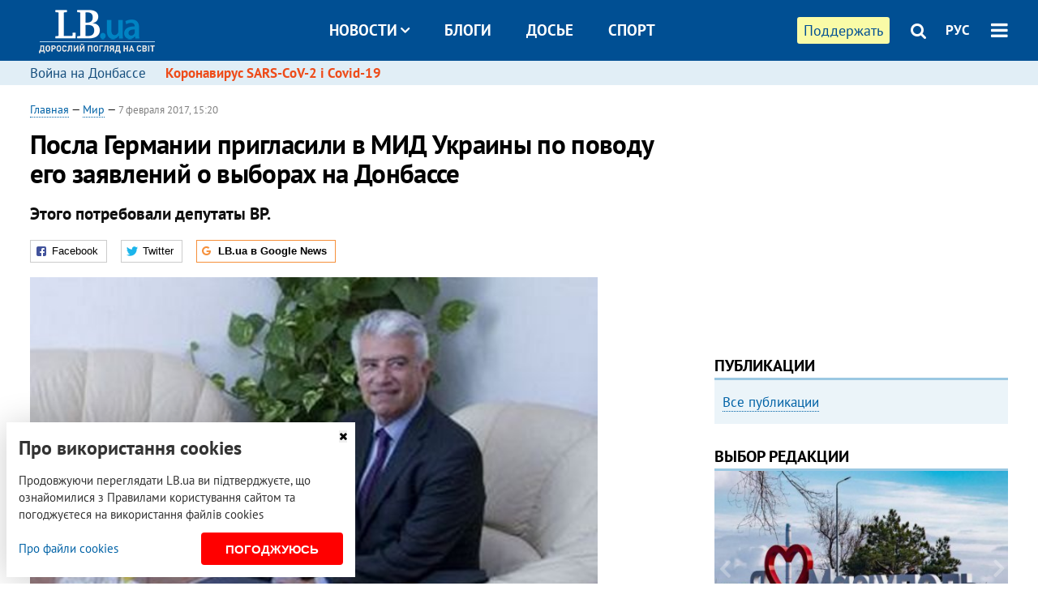

--- FILE ---
content_type: text/html; charset=utf-8
request_url: https://rus.lb.ua/world/2017/02/07/357997_posla_germanii_priglasili_mid.html
body_size: 10076
content:
<!DOCTYPE html>
<html>
<head>

	<meta http-equiv="content-type" content="text/html;charset=utf-8">
	<title>Посла Германии пригласили в МИД Украины по поводу его заявлений о выборах на Донбассе</title>
	<meta name="keywords" content="Германия,ФРГ,Эрнст Райхель">
	<meta name="description" content="Этого потребовали депутаты ВР.">
	    <link rel="canonical" href="https://rus.lb.ua/world/2017/02/07/357997_posla_germanii_priglasili_mid.html" />
        <link rel="alternate" href="https://lb.ua/world/2017/02/07/357997_posla_germanii_priglasili_mid.html" hreflang="uk" hreflang="x-default" />
    <link rel="alternate" href="https://rus.lb.ua/world/2017/02/07/357997_posla_germanii_priglasili_mid.html" hreflang="ru" />
    	
    <meta name="format-detection" content="telephone=no">

            <link rel="dns-prefetch" href="//i.lb.ua">
    <link rel="dns-prefetch" href="//www.facebook.com">
    <link rel="dns-prefetch" href="//www.googletagservices.com">
    <link rel="dns-prefetch" href="//googleads.g.doubleclick.net">
    <link rel="dns-prefetch" href="//pagead2.googlesyndication.com">

    <link rel="preload" href="/media/689/news/fonts/ptsans.woff2" as="font" type="font/woff2" crossorigin>
    <link rel="preload" href="/media/689/news/fonts/ptsansb.woff2" as="font" type="font/woff2" crossorigin>
    <link rel="preload" href="/media/689/news/fonts/icons.woff2" as="font" type="font/woff2" crossorigin>

    <link rel="preload" href="/media/689/news/css/style.css" type="text/css" as="style" onload="this.onload=null;this.rel='stylesheet'">

    <link rel="preload" href="/media/689/news/js/jquery-3.1.1.min.js" as="script">
    <link rel="preload" href="/media/689/news/js/common.js" as="script">
    <link rel="preload" href="//pagead2.googlesyndication.com/pagead/js/adsbygoogle.js" as="script">
        <link rel="preload" href="/media/689/news/css/social-likes.css" type="text/css" as="style" onload="this.onload=null;this.rel='stylesheet'">

		<link rel="alternate" type="application/rss+xml" title="LB.ua RSS" href="https://lb.ua/export/rss.xml">
	
	<!-- facebook -->
			<meta property="fb:app_id" content="147594101940225">
	<meta property="fb:admins" content="100001550293023">
	<meta property="og:site_name" content="LB.ua">
    <meta name="twitter:site" content="@lb_ua">
	    <meta name="RESOURCE-TYPE" content="DOCUMENT" />
    <meta name="DISTRIBUTION" content="GLOBAL" />

	<meta property="og:url" content="https://rus.lb.ua/world/2017/02/07/357997_posla_germanii_priglasili_mid.html"/>
    <meta property="og:type" content="article"/>
	<meta property="og:title" content="Посла Германии пригласили в МИД Украины по поводу его заявлений о выборах на Донбассе"/>
	<meta property="og:description" content="Этого потребовали депутаты ВР." />

    <meta name="twitter:title" content="Посла Германии пригласили в МИД Украины по поводу его заявлений о выборах на Донбассе" />
    <meta name="twitter:description" content="Этого потребовали депутаты ВР." />

	            <meta property="og:image" content="https://i.lb.ua/037/36/5899c9e0afcb2.jpeg"/>
    <meta property="og:image:width" content="480"/>
    <meta property="og:image:height" content="320"/>
    <meta property="og:image:secure_url" content="https://i.lb.ua/037/36/5899c9e0afcb2.jpeg"/>
    <meta property="og:image:width" content="480"/>
    <meta property="og:image:height" content="320"/>
    <meta property="og:image" content="https://i.lb.ua/037/36/5899c9e0afcb2_200_130.jpeg"/>
    <meta property="og:image:width" content="200"/>
    <meta property="og:image:height" content="130"/>

    <meta name="twitter:image" content="https://i.lb.ua/037/36/5899c9e0afcb2.jpeg" />
    <meta name="twitter:card" content="summary_large_image">
        	
        
    <meta name="viewport" content="width=device-width,initial-scale=1,user-scalable=yes">

	<!-- CSS -->
	        <link rel="stylesheet" href="/media/689/news/css/style.css">
    <link rel="shortcut icon" type="image/x-icon" href="/favicon.ico">
        <link rel="stylesheet" href="/media/689/news/css/social-likes.css">

	    <script src="/media/689/news/js/jquery-3.1.1.min.js"></script>
        <script async src="/media/689/news/js/common.js"></script>
		
        <script async src="https://securepubads.g.doubleclick.net/tag/js/gpt.js"></script>
    <script>
        window.googletag = window.googletag || {cmd: []};
    </script>
    
        <script async src="https://pagead2.googlesyndication.com/pagead/js/adsbygoogle.js"></script>
    <script>
    (adsbygoogle = window.adsbygoogle || []).push({
          google_ad_client: "ca-pub-6096932064585080",
          enable_page_level_ads: true });
    </script>
    
        <script type="application/ld+json">
    {
        "@context": "https://schema.org",
        "@type": "NewsArticle",
        "mainEntityOfPage": {
            "@type": "WebPage",
            "@id": "https://rus.lb.ua/world/2017/02/07/357997_posla_germanii_priglasili_mid.html"
        },
        "headline": "Посла Германии пригласили в МИД Украины по поводу его заявлений о выборах на Донбассе",
                "image": [
            "https://i.lb.ua/037/36/5899c9e0afcb2.jpeg"
        ],
                "datePublished": "2017-02-07T15:20:00+02:00",
        "dateModified": "2022-03-11T12:50:00+02:00",
                "publisher": {
            "@type": "Organization",
            "name": "LB.ua",
            "alternateName": "Лівий берег",
            "logo": {
                "@type": "ImageObject",
                "url": "https://lb.ua/media/news/img/logo/logo.white.png"
            }
        }
    }
    </script>
</head>


<body >


<header class="site-header">
	<div class="layout">
	<div class="layout-wrapper clearfix">
        <nav class="header">
                        <div class="logo"><a href="https://rus.lb.ua"></a></div>
                        <ul class="nav-menu nav-menu-right">
                                <li class="nav-item nav-item-donate"><a href="https://lb.ua/donate" target="_blank"><span>Поддержать</span></a></li>
                
                                
                
                                <li class="nav-item nav-item-search hide-on-phone"><a href="#header-search" data-toggle="collapse" aria-expanded="false" aria-controls="header-search"><span class="icons icon-search" ></span></a></li>
                
                <li class="nav-item nav-item-lang dropdown"><a href="javascript:void(0);" data-toggle="dropdown" type="button">РУС</a>
    <ul class="dropdown-menu dropdown-lang">
        <li class="border"><a href="https://lb.ua/world/2017/02/07/357997_posla_germanii_priglasili_mid.html" alt="українська">УКР</a></li>
        <li><a href="//en.lb.ua" alt="english">ENG</a></li>
    </ul>
</li>

				                <li class="nav-item nav-item-menu dropdown"><a a href="javascript:void(0);" onclick="return false;" type="button" data-toggle="dropdown"><span class="icons icon-bars"></span></a>
                    <div class="dropdown-menu dropdown-right">
                        <div class="dropdown-flex">
                            <div class="dropdown-flex-box">
                                <ul>
                                    <li><a href="/newsfeed">Новости</a></li>
                                    <li class="sub-item"><a href="/politics">Политика</a></li>
                                    <li class="sub-item"><a href="/economics">Экономика</a></li>
                                    <li class="sub-item"><a href="/society">Общество</a></li>
                                    <li class="sub-item"><a href="">Здоровье</a></li>
                                    <li class="sub-item"><a href="/culture">Культура</a></li>
                                    <li class="sub-item"><a href="/world">Мир</a></li>
                                    <li class="sub-item"><a href="/sport">Спорт</a></li>
                                    
                                    
                                    

                                    <li><a href="/theme">Спецтемы</a></li>
                                    <li class="sub-item"><a href="https://lb.ua/theme/kyiv">Київ</a></li>
                                    <li class="sub-item"><a href="https://lb.ua/theme/nova_krayina">Нова Країна</a></li>
                                    <li class="sub-item"><a href="https://lb.ua/theme/terytorii_kultury">Території культури</a></li>
                                    <li class="sub-item"><a href="https://lb.ua/theme/culthub">CultHub</a></li>
                                    <li class="sub-item"><a href="https://lb.ua/tag/21019_lbtalks">LB.talks</a></li>
                                    <li class="sub-item"><a href="https://lb.ua/theme/halorka">З гальорки</a></li>
                                </ul>
                            </div>
                            <div class="dropdown-flex-box">
                                <ul>
                                    <li><a href="/analytics">Публикации</a></li>
                                    <li><a href="/blog">Блоги</a></li>
                                    <li><a href="/file">Досье</a></li>
                                    <li><a href="/events">Ивенты</a></li>
                                    <li><a href="https://www.youtube.com/channel/UC_wMhlGmskE2Ue-400XjofQ">LB Live</a></li>
                                    <li><a href="/photo">Фото/Видео</a></li>
                                    <li><a href="/author">Авторы</a></li>
                                    <li><a href="/about/contacts">Редакция</a></li>
                                    <li><a href="/archive">Архив</a></li>

                                    
                                </ul>
                            </div>
                        </div>
                        
                        <div class="nav-item-menu-icons">
                            <a target="_blank" href="https://www.facebook.com/%D0%9B%D1%96%D0%B2%D0%B8%D0%B9-%D0%91%D0%B5%D1%80%D0%B5%D0%B3-LBUA-111382865585059"><span class="icons icon-facebook"></span></a>
                            <a target="_blank" href="https://twitter.com/lb_ua"><span class="icons icon-twitter"></span></a>
                            <a target="_blank" href="https://t.me/lbua_official"><span class="icons icon-telegram"></span></a>
                            <a target="_blank" href="https://youtube.com/@lblive1902"><span class="icons icon-youtube"></span></a>
                            <a target="_blank" href="https://rus.lb.ua/rss"><span class="icons icon-rss"></span></a>
                            <a href="#header-search" data-toggle="collapse" aria-expanded="false" aria-controls="header-search"><span class="icons icon-search"></span></a>
                            
                        </div>
                    </div>
                </li>
                            </ul>

                        <ul class="nav-menu nav-menu-main">
                <li class="dropdown nav-item-news"><a href="javascript:void(0);" onclick="return false;" type="button" data-toggle="dropdown">Новости<span class="icons icon-down"></span></a>
                    <ul class="dropdown-menu dropdown-lang">
                        <li><a href="/politics">Политика</a></li>
                        <li><a href="/economics">Экономика</a></li>
                        <li><a href="/society">Общество</a></li>
                        <li><a href="">Здоровье</a></li>
                        <li><a href="/culture">Культура</a></li>
                        <li><a href="/world">Мир</a></li>
                        <li><a href="/sport">Спорт</a></li>
                        <li><a href="https://lb.ua/theme/kyiv">Київ</a></li>
                        <li><a href="https://lb.ua/theme/nova_krayina">Нова Країна</a></li>
                        <li><a href="https://lb.ua/theme/terytorii_kultury">Території культури</a></li>
                        <li><a href="https://lb.ua/theme/culthub">CultHub</a></li>
                        <li><a href="https://lb.ua/tag/21019_lbtalks">LB.talks</a></li>

                        
                        
                        
                    </ul>
                </li>
                <li class="nav-item-blogs"><a href="/blog">Блоги</a></li>
                <li class="nav-item-files"><a href="/file">Досье</a></li>
                <li class="nav-item-photo"><a href="/sport">Спорт</a></li>

                
                
            </ul>
            
    		
        </nav>
	</div>
	</div>

        <div class="collapse" id="header-search">
    <div class="layout">
        <div class="layout-wrapper">
            <form class="search-form" action="/search">
                <input class="search-txt" type="text" name="q" placeholder="Фраза для поиска"/>
                <button class="search-btn" type="submit"><span class="icons icon-search"></span></button>
            </form>
        </div>
    </div>
    </div>
    
    	<div class="sub-menu">
	<div class="layout">
		<div class="layout-wrapper">
			<ul class="nav-links">
						    				            <li class=""><a href="https://lb.ua/tag/13516_boevie_deystviya_na_vostoke_ukraini">Война на Донбассе
</a></li>
            <li class="important"><a href="https://lb.ua/tag/18306_koronavirus_sarscov2_i_covid19">Коронавирус SARS-CoV-2 і Covid-19
</a></li>
    			    						</ul>
		</div>
	</div>
	</div>
    
</header>

            

<div class="site-content layout layout-material">

        <div class="layout-wrapper clearfix">

        
		<div class="col-content ">
		    <div class="col-content-wrapper clearfix">

            <article class="material" itemscope itemtype="https://schema.org/NewsArticle">
    	
	<div class="header">
		<div class="date">
                        <a href="https://rus.lb.ua">Главная</a> &mdash;
                            <a href="/world">Мир</a> &mdash;                                                                 <time class="time" pubdate itemprop="datePublished" datetime="2017-02-07T15:20:00Z">7 февраля 2017, 15:20</time>                        <meta itemprop="dateModified" content="2022-03-11"/>
		</div>

        
                <h1 itemprop="headline">Посла Германии пригласили в МИД Украины по поводу его заявлений о выборах на Донбассе
                    </h1>
        
		

                <div class="material-h2" itemprop="description"><p>Этого потребовали депутаты ВР.</p></div>
        
                                    <meta itemprop="author" content="LB.ua">                        	</div>

        <div class="social-likes" data-url="http://rus.lb.ua/world/2017/02/07/357997_posla_germanii_priglasili_mid.html"><div class="facebook" title="Поделиться ссылкой на Фейсбуке">Facebook</div>
<div class="twitter" title="Поделиться ссылкой в Твиттере">Twitter</div>
<div class="social-likes__widget social-likes__widget_gnews">
    <a href="https://news.google.com/publications/CAAqBwgKMO-Fpwsw15C_Aw?hl=ru&gl=UA&ceid=UA:ru" target="_blank" rel="nofollow">
        <span class="social-likes__button"><span class="social-likes__icon social-likes__icon_gnews"></span><strong>LB.ua в Google News</strong></span>
    </a>
</div>
</div>
    
	
		<div class="image" itemprop="image" itemscope itemtype="https://schema.org/ImageObject" data-ad-ignore="true">
		<img loading="lazy" src="https://i.lb.ua/037/36/5899c9e0afcb2.jpeg" alt="Посла Германии пригласили в МИД Украины по поводу его заявлений о выборах на Донбассе" >
        <meta itemprop="width" content="480" />
        <meta itemprop="height" content="320" />
        <meta itemprop="url" content="https://i.lb.ua/037/36/5899c9e0afcb2.jpeg" />
		<div class="label">Вольфганг Эрнст Райхель</div>		<div class="author">Фото: http://mfa.gov.ua</div>	</div>
	
	
	

	
        <div itemprop="articleBody"><p>Посла Германии пригласили в МИД Украины для получения объяснений относительно его высказываний, опубликованных в интервью изданию РБК-Украина.</p>
<p>Об этом LB.ua сообщили в пресс-службе МИД Украины.</p>
<p>Как известно, посол Германии в Украине <a href="https://rus.lb.ua/news/2017/02/07/357971_posol_germanii_schel_vozmozhnimi.html">Эрнст Райхель допустил</a>, что выборы на оккупированной части
Донбасса могут состояться в присутствии там российской армии. "Но необязательно, что выборы на Донбассе могут состояться только тогда, когда там не будет российских войск или на каждой городской
администрации будет вывешен украинский флаг", - сказал посол в интервью РБК-Украина.</p>
<p>Глава комитета Верховной Рады по иностранным делам <a href="https://rus.lb.ua/news/2017/02/07/357979_komitet_radi_inostrannim_delam.html">Анна Гопко зачитала с парламентской трибуны требование</a>
к МИД Украины вызвать на разговор посла Германии Эрнста Райхеля.</p>
<p>Она также призвала депутатов и дипломатов бойкотировать запланированный на вторник прием в посольстве Германии по случаю годовщины установления дипотношений с Украиной.</p></div>
    

	

	
	

    

            

            

    
            

    <div class="hidden" itemprop="publisher" itemscope itemtype="https://schema.org/Organization">
        <meta itemprop="name" content="LB.ua" />
        <div class="hidden" itemprop="logo" itemscope itemtype="https://schema.org/ImageObject">
            <meta itemprop="url" content="https://lb.ua/media/news/img/logo/logo.png" />
        </div>
    </div>
    <meta itemscope itemprop="mainEntityOfPage" itemType="https://schema.org/WebPage" itemid="https://rus.lb.ua/world/2017/02/07/357997_posla_germanii_priglasili_mid.html" />


    <noindex>
            <div class="block read-social">Читайте главные новости LB.ua в социальных сетях <a href="https://www.facebook.com/%D0%9B%D1%96%D0%B2%D0%B8%D0%B9-%D0%91%D0%B5%D1%80%D0%B5%D0%B3-LBUA-111382865585059">Facebook</a>, <a href="https://twitter.com/lb_ua">Twitter</a> и <a href="https://t.me/lbua_official">Telegram</a></div>
    
            
            
        
    
                    </noindex>

    
    


                <div class="block sources thin-link" itemprop="keywords"><span>Темы: </span><a href="/tag/190_germaniya" rel="tag">Германия</a>, <a href="/tag/190_germaniya" rel="tag">Германия</a>, <a href="/tag/15653_ernst_rayhel" rel="tag">Эрнст Райхель</a></div>
        

    </article>



<div class="material-related">
    
                        
                                    

<noindex>
    
    
                            <section class="block related-news related-by-rubric">
<div class="caption no-margin">Читайте также</div>
<ul class="lenta lenta-simple">
    <li class="item-news  ">    <time datetime="2017-02-08T15:15:00Z">
    08 февраля 2017, 15:15
    </time>
        <div class="title"><a href="https://rus.lb.ua/world/2017/02/08/358102_krasniy_krest_soobshchil_gibeli_6.html">Красный Крест сообщил о гибели 6 своих сотрудников в Афганистане 
</a></div>
</li>

    <li class="item-news  ">    <time datetime="2017-02-08T14:51:00Z">
    08 февраля 2017, 14:51
    </time>
        <div class="title"><a href="https://rus.lb.ua/world/2017/02/08/358097_gruppa_amerikanskih_zakonodateley.html">Группа американских законодателей призвала Трампа ввести санкции против Венесуэлы
</a></div>
</li>

    <li class="item-news  ">    <time datetime="2017-02-08T14:34:00Z">
    08 февраля 2017, 14:34
    </time>
        <div class="title"><a href="https://rus.lb.ua/world/2017/02/08/358095_nigerii_pirati_zahvatili_sudno.html">В Нигерии пираты захватили судно с россиянами и украинцем
</a></div>
</li>

    <li class="item-news  ">    <time datetime="2017-02-08T14:11:00Z">
    08 февраля 2017, 14:11
    </time>
        <div class="title"><a href="https://rus.lb.ua/world/2017/02/08/358092_somali_boeviki_napali_otel_4.html">В Сомали боевики напали на отель: 4 убитых
</a></div>
</li>

    <li class="item-news  ">    <time datetime="2017-02-08T13:16:00Z">
    08 февраля 2017, 13:16
    </time>
        <div class="title"><a href="https://rus.lb.ua/world/2017/02/08/358078_terakte_vozle_verhovnogo_suda.html">При теракте возле Верховного суда Афганистана погибли 20 человек
</a></div>
</li>

    <li class="item-news  ">    <time datetime="2017-02-08T12:52:00Z">
    08 февраля 2017, 12:52
    </time>
        <div class="title"><a href="https://rus.lb.ua/world/2017/02/08/358077_leh_valensa_oproverg.html">Лех Валенса опроверг свое сотрудничество со спецслужбами коммунистической Польши
</a></div>
</li>

    <li class="item-news  ">    <time datetime="2017-02-08T12:27:00Z">
    08 февраля 2017, 12:27
    </time>
        <div class="title"><a href="https://rus.lb.ua/world/2017/02/08/358074_tramp_erdogan_dogovorilis.html">Трамп и Эрдоган договорились совместно бороться против ИГИЛ
</a></div>
</li>

    <li class="item-news  ">    <time datetime="2017-02-08T11:55:00Z">
    08 февраля 2017, 11:55
    </time>
        <div class="title"><a href="https://rus.lb.ua/world/2017/02/08/358068_turtsii_uvolili_bolee_4_tis.html">В Турции уволили более 4 тыс. госслужажащих
</a></div>
</li>

    <li class="item-news  ">    <time datetime="2017-02-08T11:27:00Z">
    08 февраля 2017, 11:27
    </time>
        <div class="title"><a href="https://rus.lb.ua/world/2017/02/08/358067_kanada_prodemonstriruet.html">Канада продемонстрирует свою преданность Украине, - министр обороны
</a></div>
</li>

    <li class="item-news  ">    <time datetime="2017-02-08T11:02:00Z">
    08 февраля 2017, 11:02
    </time>
        <div class="title"><a href="https://rus.lb.ua/world/2017/02/08/358061_duhovniy_lider_irana_nazval_trampa.html">Духовный лидер Ирана назвал Трампа "настоящим лицом" американской коррупции
</a></div>
</li>

    <li class="item-news  ">    <time datetime="2017-02-08T10:35:00Z">
    08 февраля 2017, 10:35
    </time>
        <div class="title"><a href="https://rus.lb.ua/world/2017/02/08/358059_tramp_obvinil_dempartiyu.html">Трамп обвинил Демпартию в затягивании формирования его администрации 
</a></div>
</li>

    <li class="item-article ">    <time datetime="2017-02-08T10:34:00Z">
    08 февраля 2017, 10:34
    </time>
    <div class="author">    Ігор Соловей            </div>    <div class="title"><a href="https://rus.lb.ua/world/2017/02/08/358026_fsb_hakeri_nado_znat.html">ФСБ и хакеры. Что надо знать о шпионском киберскандале в России
</a></div>
</li>

    <li class="item-news  ">    <time datetime="2017-02-07T23:42:00Z">
    07 февраля 2017, 23:42
    </time>
        <div class="title"><a href="https://rus.lb.ua/world/2017/02/07/358044_rossii_otmenili_viktorinu.html">В России отменили викторину по мотивам Гарри Поттера из-за рецептов зелий
</a></div>
</li>

    <li class="item-news  ">    <time datetime="2017-02-07T23:17:00Z">
    07 февраля 2017, 23:17
    </time>
        <div class="title"><a href="https://rus.lb.ua/world/2017/02/07/358043_es_osudil_legalizatsiyu_izrailem.html">ЕС осудил легализацию Израилем незаконных поселений на землях палестинцев
</a></div>
</li>

    <li class="item-news  ">    <time datetime="2017-02-07T22:29:00Z">
    07 февраля 2017, 22:29
    </time>
        <div class="title"><a href="https://rus.lb.ua/world/2017/02/07/358041_parlament_shotlandii_progolosoval.html">Парламент Шотландии проголосовал против запуска Brexit
</a></div>
</li>

</ul>
</section>
 
                

    </noindex>
</div>


<noindex>
<div class="float_container_t0 hidden"></div>
<div class="float_container_t2 hidden"></div>
</noindex>

	    	</div>

        		</div>

		<aside class="col-right">
        	
			    

    

    <section class="adv-banner-3">
    <!-- Premium -->
    <ins class="adsbygoogle" style="display:block" data-ad-client="ca-pub-6096932064585080" data-ad-slot="6215639078" data-ad-format="auto" data-full-width-responsive="true"></ins>
    <script>(adsbygoogle = window.adsbygoogle || []).push({});</script>
</section>

    	
<section class="section-blogs section-column-2 have-background">
<div class="caption no-margin">Публикации</div>
<ul class="feed background">
<li class="show-more"><a href="/analytics">Все публикации</a></li>
</ul>
</section>
    	
<section class="float_container_m1_wide hide-on-tablet hide-on-phone">
<div class="photo-story float_block">
<div class="caption no-margin">ВЫБОР РЕДАКЦИИ</div>
<div class="slick-gallery" data-slick='{ "infinite": true, "speed": 300, "slidesToShow": 1, "autoplay": true, "autoplaySpeed": 5000 }'>
        <div class="gallery-item"><div class="gallery-item-image">
		<a class="img" href="https://lb.ua/society/2022/03/31/511668_mariupol_tochka_nepovernennya_moi.html"><img loading="lazy" class="story-photo" src="https://i.lb.ua/072/02/625c22f9239af.jpeg" alt="Мариуполь, точка невозврата. Мои 20 суток войны"/></a>
	        <div class="story-text"><a class="img" href="https://lb.ua/society/2022/03/31/511668_mariupol_tochka_nepovernennya_moi.html">Мариуполь, точка невозврата. Мои 20 суток войны</a></div></a>
    </div></div>
        <div class="gallery-item"><div class="gallery-item-image">
		<a class="img" href="https://lb.ua/society/2022/04/06/512479_yak_pravilno_reaguvati_informatsiyu.html"><img loading="lazy" class="story-photo" src="https://i.lb.ua/078/06/625c220109513.jpeg" alt="Как правильно реагировать на информацию из России? Вопрос-ответ с Олегом Покальчуком"/></a>
	        <div class="story-text"><a class="img" href="https://lb.ua/society/2022/04/06/512479_yak_pravilno_reaguvati_informatsiyu.html">Как правильно реагировать на информацию из России? Вопрос-ответ с Олегом Покальчуком</a></div></a>
    </div></div>
        <div class="gallery-item"><div class="gallery-item-image">
		<a class="img" href="https://lb.ua/society/2022/03/16/509776_lyubov_i_vdyachnist_yak_spilkuvatisya_zi.html"><img loading="lazy" class="story-photo" src="https://i.lb.ua/085/14/625c228783191.jpeg" alt="Любовь и благодарность. Как общаться со своими близкими, ушедшими на войну"/></a>
	        <div class="story-text"><a class="img" href="https://lb.ua/society/2022/03/16/509776_lyubov_i_vdyachnist_yak_spilkuvatisya_zi.html">Любовь и благодарность. Как общаться со своими близкими, ушедшими на войну</a></div></a>
    </div></div>
    </div>
</div>
</section>
        	<section class="section-blogs section-column-2 have-background">
<div class="caption no-margin">Блоги</div>
<ul class="feed background">
    <li class="">    <a class="photo-ahref" href="http://rus.lb.ua/blog/pavel_lisianskiy/516770_rozpad_imperii_etnokonfesiyniy.html"><img loading="lazy" class="photo photo-blog" src="https://i.lb.ua/034/25/611a120756140.jpeg" alt="Розпад імперії. Етно-конфесійний сепаратизм у РФ"></a>    <div class="author">Павло Лисянський</div> 
    <div class="title"><a href="http://rus.lb.ua/blog/pavel_lisianskiy/516770_rozpad_imperii_etnokonfesiyniy.html">Розпад імперії. Етно-конфесійний сепаратизм у РФ
</a></div>
    Етнічний сепаратизм провокує як територіальний розпад, так і системну форму руйнації Росії.
</li>

    <li class="">    <a class="photo-ahref" href="http://rus.lb.ua/blog/oleksii_sobolev/515556_investitsii_pid_chas_viyni_yak.html"><img loading="lazy" class="photo photo-blog" src="https://i.lb.ua/115/37/6270e056079db.jpeg" alt="Інвестиції під час війни: як змінилися та у що вкладатися"></a>    <div class="author">Олексій Соболев</div> 
    <div class="title"><a href="http://rus.lb.ua/blog/oleksii_sobolev/515556_investitsii_pid_chas_viyni_yak.html">Інвестиції під час війни: як змінилися та у що вкладатися
</a></div>
    Які інструменти підтвердили свою надійність, які виявилися недооціненими, а які взагалі не спрацювали.
</li>

<li class="show-more"><a href="/blog">Все записи блогов</a></li>
</ul>
</section>

    <section class="adv-block">
<div class="adv-banner-4 sticked hide-on-tablet hide-on-phone">
<div class="adv-caption">Реклама</div>
<!-- Index.300x600 -->
<ins class="adsbygoogle"
     style="display:inline-block;width:300px;height:600px"
     data-ad-client="ca-pub-6096932064585080"
     data-ad-slot="8605697088"></ins>
<script>
(adsbygoogle = window.adsbygoogle || []).push({});
</script></div>
</section>
	    

			</aside>

	</div>
    
</div>


<footer class="site-footer">
	<div class="layout">
<div class="layout-wrapper clearfix">
	<a class="scroll-top" href="#"></a>
	<div class="footer-links">
		<ul>
			
            <li><a href="/about">Про нас</a></li>
            <li><a href="/reklama">Реклама на сайте</a></li>
            <li><a href="/events">Ивенты</a></li>
            <li><a href="/about/contacts">Редакция</a></li>
            <li><a href="/about/standards">Политики и стандарты</a></li>
			<li><a href="/about/terms">Пользовательское соглашение</a></li>
		</ul>
	</div>

	<div class="about">
                <p>При полном или частичном воспроизведении материалов прямая гиперссылка на LB.ua обязательна! Перепечатка, копирование, воспроизведение или иное использование материалов, в которых содержится ссылка на агентство "Українськi Новини" и "Украинская Фото Группа" запрещено.</p>
        <p>Материалы, которые размещаются на сайте с меткой "Реклама" / "Новости компаний" / "Пресрелиз" / "Promoted", являются рекламными и публикуются на правах рекламы. , однако редакция участвует в подготовке этого контента и разделяет мнения, высказанные в этих материалах.</p>
        <p>Редакция не несет ответственности за факты и оценочные суждения, обнародованные в рекламных материалах. Согласно украинскому законодательству, ответственность за содержание рекламы несет рекламодатель.</p>
        <p>Международный Фонд "Возрождение" обеспечивает институциональную поддержку редакции LB.UA в рамках программы "Социальный капитал". Материалы изготовленные в рамках поддержки отражают позицию авторов и не обязательно совпадают с позицией Международного Фонда "Возрождение".</p>
        <p>Субъект в сфере онлайн-медиа; идентификатор медиа - R40-05097</p>
            </div>
	<div class="counters">
                <span><a rel="nofollow" href="https://serpstat.com/uk/"><img loading="lazy" src="/media/689/news/img/icos/serpstat.svg" alt="Serpstat" width="140" height="33""></a></span>
        
        
        		    		<!-- Google tag (gtag.js) -->
<script async src="https://www.googletagmanager.com/gtag/js?id=G-ESGJQNBL07"></script>
<script>
  window.dataLayer = window.dataLayer || [];
  function gtag(){dataLayer.push(arguments);}
  gtag('js', new Date());

  gtag('config', 'G-ESGJQNBL07');
</script>
			</div>
</div>
</div>


<div class="overlay" id="overlay"></div>


<div id="popup_mistake" class="popup do-mistake" url="/core/orphus/">
	<div class="caption">Найдена ошибка! <div class="close"></div></div>
	<div class="title">Текст с ошибкой:</div>
	<div class="text-w-mistake"></div>
	<div>Ошибка в том, что:</div>
	<textarea></textarea>
	<br style="clear: both;" />
	<a class="button" name="send" href="#">Отправить</a>
	<a class="no-mistake" name="close" href="#">Ой, это не ошибка!</a>
</div>


<div id="act-login" class="popup do-login">

</div>

</footer>


<style>
    .cookie-info { position: fixed; display: none; width: 100%; left: 8px; right: 0; bottom: 8px; max-width: 400px; color: #333; background-color: #fff; box-shadow: 0 4px 40px rgba(0,0,0,.2); z-index: 1000; padding: 15px; }
    .cookie-info-title { font-size: 24px; font-weight: bold; margin: 0 0 12px; padding-right: 12px; }
    .cookie-info-text { margin-bottom: 12px; }
    .cookie-info-flex { display: flex; justify-content: space-between; line-height: 40px; }
    .cookie-info-link { display: inline-block; border-bottom: none !important;}
    .cookie-info-agree { display: inline-block; color: #fff; font-size: 15px; font-weight: bold; text-transform: uppercase; border-radius: 4px; background-color: red; padding: 0 30px; cursor: pointer; }
    .cookie-info-cross { position: absolute; right: 10px; top: 10px; cursor: pointer; }
</style>
<div class="cookie-info">
    <div class="cookie-info-title">Про використання cookies</div>
    <div class="cookie-info-text">Продовжуючи переглядати LB.ua ви підтверджуєте, що ознайомилися з Правилами користування сайтом та погоджуєтеся на використання файлів cookies</div>
    <div class="cookie-info-flex">
        <a class="cookie-info-link" href="https://lb.ua/terms/">Про файли cookies</a>
        <button class="cookie-info-agree cookie-info-close">Погоджуюсь</button>
    </div>
    <button class="cookie-info-cross cookie-info-close" title="закрити"><span class="icons icon-close"></span></button>
</div>
<script type="text/javascript">
    $(document).ready(function() {

        if ($.cookie('cookie_info') == 'yes') {
            console.log('cookie info block state: [' + $.cookie('cookie_info') + ']');
        } else {
            $('.cookie-info').show();
        }

        $('.cookie-info-close').click(function() {
            $('.cookie-info').hide();
            $.ajax({ url: "https://lb.ua/core/widgets/news/cookie_info", context: document.body, xhrFields: { withCredentials: true } }).done(function() { });
        });
    });
</script>

</body>

<!-- rus.vm1.gg2.lb.ua :: 2026-01-18 22:26:41 -->
</html>

--- FILE ---
content_type: text/html; charset=utf-8
request_url: https://www.google.com/recaptcha/api2/aframe
body_size: 256
content:
<!DOCTYPE HTML><html><head><meta http-equiv="content-type" content="text/html; charset=UTF-8"></head><body><script nonce="1MM5sLzIMCm2HxFdOOCIgg">/** Anti-fraud and anti-abuse applications only. See google.com/recaptcha */ try{var clients={'sodar':'https://pagead2.googlesyndication.com/pagead/sodar?'};window.addEventListener("message",function(a){try{if(a.source===window.parent){var b=JSON.parse(a.data);var c=clients[b['id']];if(c){var d=document.createElement('img');d.src=c+b['params']+'&rc='+(localStorage.getItem("rc::a")?sessionStorage.getItem("rc::b"):"");window.document.body.appendChild(d);sessionStorage.setItem("rc::e",parseInt(sessionStorage.getItem("rc::e")||0)+1);localStorage.setItem("rc::h",'1768768006398');}}}catch(b){}});window.parent.postMessage("_grecaptcha_ready", "*");}catch(b){}</script></body></html>

--- FILE ---
content_type: application/javascript; charset=utf-8
request_url: https://fundingchoicesmessages.google.com/f/AGSKWxXEwswLd-IicH86VdY6OQ2aFvknfmMqHr8SEZaABSSECP0CpqJg9YYELv8lNaEFxoT7_1L-dzkCbmgkbJGwWKQVZz4zL6FYBGndLbNLxkpK__0FY9sM9tjJINs8Q7Kj2LjAdGVDHiqz2AYe4YEnqs2JcxbgcJW07vdofB8Co1KpsMJ4-ZDvWwcj8KZ5/_/ads/dfp./css/ads-=admodeliframe&.homad./googleleader.
body_size: -1292
content:
window['0aad6aa9-3db9-41eb-b0dd-2c1d38d130ba'] = true;